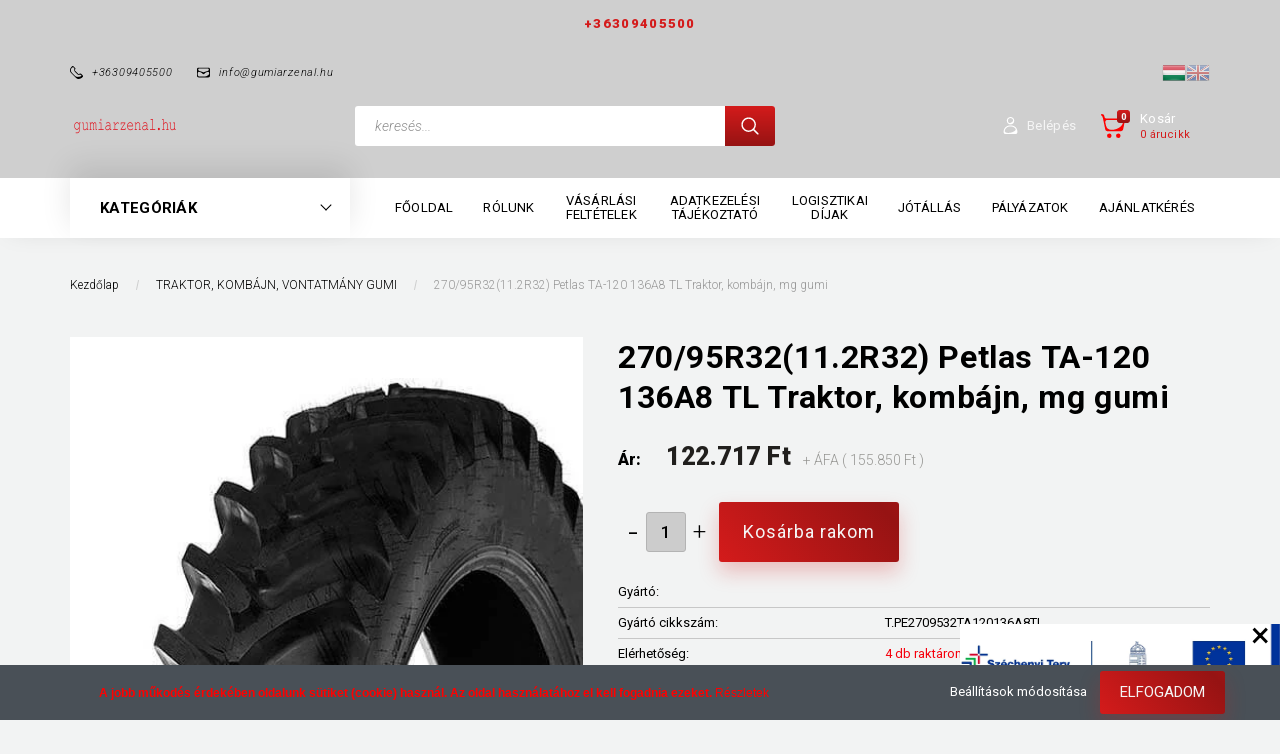

--- FILE ---
content_type: text/html; charset=UTF-8
request_url: https://www.gumiarzenal.hu/27095r32112r32_petlas_ta-120_136a8_tl_traktor_kombajn_mg_gumi_15725
body_size: 24324
content:
<!DOCTYPE html>
<!--[if lt IE 7]>      <html class="no-js lt-ie10 lt-ie9 lt-ie8 lt-ie7" lang="hu" dir="ltr"> <![endif]-->
<!--[if IE 7]>         <html class="no-js lt-ie10 lt-ie9 lt-ie8" lang="hu" dir="ltr"> <![endif]-->
<!--[if IE 8]>         <html class="no-js lt-ie10 lt-ie9" lang="hu" dir="ltr"> <![endif]-->
<!--[if IE 9]>         <html class="no-js lt-ie10" lang="hu" dir="ltr"> <![endif]-->
<!--[if gt IE 10]><!--> <html class="no-js" lang="hu" dir="ltr"> <!--<![endif]-->
<head>
    <title>270/95R32(11.2R32) Petlas TA-120 136A8 TL Traktor, kombájn, mg gumiTRAKTOR, KOMBÁJN, VONTATMÁNY GUMI</title>
    <meta charset="utf-8">
    <meta name="keywords" content="270/95R32(11.2R32) Petlas TA-120 136A8 TL Traktor, kombájn, mg gumi,TRAKTOR, KOMBÁJN, VONTATMÁNY GUMI">
    <meta name="description" content="270/95R32(11.2R32) Petlas TA-120 136A8 TL Traktor, kombájn, mg gumiTRAKTOR, KOMBÁJN, VONTATMÁNY GUMI">
    <meta name="robots" content="index, follow">
    <link rel="image_src" href="https://www.gumiarzenal.hu:443/custom/gumiarzenal/image/data/product/nexxon/petlas_ta_120_1.jpg.webp?lastmod=1717411033.1672990736">
    <meta property="og:title" content="270/95R32(11.2R32) Petlas TA-120 136A8 TL Traktor, kombájn, mg gumi" />
    <meta property="og:type" content="product" />
    <meta property="og:url" content="https://www.gumiarzenal.hu/27095r32112r32_petlas_ta-120_136a8_tl_traktor_kombajn_mg_gumi_15725" />
    <meta property="og:image" content="https://www.gumiarzenal.hu:443/custom/gumiarzenal/image/cache/w955h500/product/nexxon/petlas_ta_120_1.jpg.webp?lastmod=1717411033.1672990736" />
    <meta property="og:description" content="270/95R32(11.2R32) Petlas TA-120 136A8 TL Traktor, kombájn, mg gumi" />
    <link href="https://gumiarzenal.cdn.shoprenter.hu/custom/gumiarzenal/image/data/ms-icon-144x144.png?v=1612357222" rel="icon" />
    <link href="https://gumiarzenal.cdn.shoprenter.hu/custom/gumiarzenal/image/data/ms-icon-144x144.png?v=1612357222" rel="apple-touch-icon" />
    <base href="https://www.gumiarzenal.hu:443" />

    <meta name="viewport" content="width=device-width, initial-scale=1">
            <link href="https://www.gumiarzenal.hu/27095r32112r32_petlas_ta-120_136a8_tl_traktor_kombajn_mg_gumi_15725" rel="canonical">
    
        <link rel="preconnect" href="https://fonts.googleapis.com">
    <link rel="preconnect" href="https://fonts.gstatic.com" crossorigin>
    <link href="https://fonts.googleapis.com/css2?family=Roboto:ital,wght@0,100;0,300;0,400;0,500;0,700;0,900;1,100;1,300;1,400;1,500;1,700;1,900&display=swap" rel="stylesheet">
        
                    
            
            <link rel="stylesheet" href="https://gumiarzenal.cdn.shoprenter.hu/web/compiled/css/fancybox2.css?v=1769069094" media="screen">
            <link rel="stylesheet" href="https://gumiarzenal.cdn.shoprenter.hu/custom/gumiarzenal/catalog/view/theme/losangeles_global/style/1748521539.1564655270.1767859610.1767873206.css?v=null.1672990736" media="screen">
            <link rel="stylesheet" href="https://gumiarzenal.cdn.shoprenter.hu/custom/gumiarzenal/catalog/view/theme/losangeles_global/stylesheet/stylesheet.css?v=1767873206" media="screen">
        <script>
        window.nonProductQuality = 80;
    </script>
    <script src="//ajax.googleapis.com/ajax/libs/jquery/1.10.2/jquery.min.js"></script>
    <script>window.jQuery || document.write('<script src="https://gumiarzenal.cdn.shoprenter.hu/catalog/view/javascript/jquery/jquery-1.10.2.min.js?v=1484139539"><\/script>')</script>
            
    
            
    
    <!-- Header JavaScript codes -->
            <script src="https://gumiarzenal.cdn.shoprenter.hu/web/compiled/js/countdown.js?v=1769069092"></script>
                    <script src="https://gumiarzenal.cdn.shoprenter.hu/web/compiled/js/legacy_newsletter.js?v=1769069092"></script>
                    <script src="https://gumiarzenal.cdn.shoprenter.hu/web/compiled/js/base.js?v=1769069092"></script>
                    <script src="https://gumiarzenal.cdn.shoprenter.hu/web/compiled/js/fancybox2.js?v=1769069092"></script>
                    <script src="https://gumiarzenal.cdn.shoprenter.hu/web/compiled/js/before_starter2_head.js?v=1769069092"></script>
                    <script src="https://gumiarzenal.cdn.shoprenter.hu/web/compiled/js/before_starter2_productpage.js?v=1769069092"></script>
                    <script src="https://gumiarzenal.cdn.shoprenter.hu/web/compiled/js/productreview.js?v=1769069092"></script>
                    <script src="https://gumiarzenal.cdn.shoprenter.hu/web/compiled/js/nanobar.js?v=1769069092"></script>
                    <script src="https://gumiarzenal.cdn.shoprenter.hu/web/compiled/js/before_starter.js?v=1769069092"></script>
                    <!-- Header jQuery onLoad scripts -->
    <script>
        window.countdownFormat = '%D:%H:%M:%S';
        //<![CDATA[
        var BASEURL = 'https://www.gumiarzenal.hu';
Currency = {"symbol_left":"","symbol_right":" Ft","decimal_place":0,"decimal_point":",","thousand_point":".","currency":"HUF","value":1};
var ShopRenter = ShopRenter || {}; ShopRenter.product = {"id":15725,"sku":"NX_T.PE2709532TA120136A8TL","currency":"HUF","unitName":"db","price":155850,"name":"270\/95R32(11.2R32) Petlas TA-120 136A8 TL Traktor, komb\u00e1jn, mg gumi","brand":"Petlas","currentVariant":[],"parent":{"id":15725,"sku":"NX_T.PE2709532TA120136A8TL","unitName":"db","price":155850,"name":"270\/95R32(11.2R32) Petlas TA-120 136A8 TL Traktor, komb\u00e1jn, mg gumi"}};

        $(document).ready(function(){
        // DOM ready
            
                $('.fancybox').fancybox({
                    maxWidth: 820,
                    maxHeight: 650,
                    afterLoad: function(){
                        wrapCSS = $(this.element).data('fancybox-wrapcss');
                        if(wrapCSS){
                            $('.fancybox-wrap').addClass(wrapCSS);
                        }
                    },
                    helpers: {
                        thumbs: {
                            width: 50,
                            height: 50
                        }
                    }
                });
                $('.fancybox-inline').fancybox({
                    maxWidth: 820,
                    maxHeight: 650,
                    type:'inline'
                });
                

        // /DOM ready
        });
        $(window).load(function(){
        // OnLoad
            new WishlistHandler('wishlist-add','');

        // /OnLoad
        });
        //]]>
    </script>
    
        <script src="https://gumiarzenal.cdn.shoprenter.hu/web/compiled/js/vue/manifest.bundle.js?v=1769069090"></script>
<script>
    var ShopRenter = ShopRenter || {};
    ShopRenter.onCartUpdate = function (callable) {
        document.addEventListener('cartChanged', callable)
    };
    ShopRenter.onItemAdd = function (callable) {
        document.addEventListener('AddToCart', callable)
    };
    ShopRenter.onItemDelete = function (callable) {
        document.addEventListener('deleteCart', callable)
    };
    ShopRenter.onSearchResultViewed = function (callable) {
        document.addEventListener('AuroraSearchResultViewed', callable)
    };
    ShopRenter.onSubscribedForNewsletter = function (callable) {
        document.addEventListener('AuroraSubscribedForNewsletter', callable)
    };
    ShopRenter.onCheckoutInitiated = function (callable) {
        document.addEventListener('AuroraCheckoutInitiated', callable)
    };
    ShopRenter.onCheckoutShippingInfoAdded = function (callable) {
        document.addEventListener('AuroraCheckoutShippingInfoAdded', callable)
    };
    ShopRenter.onCheckoutPaymentInfoAdded = function (callable) {
        document.addEventListener('AuroraCheckoutPaymentInfoAdded', callable)
    };
    ShopRenter.onCheckoutOrderConfirmed = function (callable) {
        document.addEventListener('AuroraCheckoutOrderConfirmed', callable)
    };
    ShopRenter.onCheckoutOrderPaid = function (callable) {
        document.addEventListener('AuroraOrderPaid', callable)
    };
    ShopRenter.onCheckoutOrderPaidUnsuccessful = function (callable) {
        document.addEventListener('AuroraOrderPaidUnsuccessful', callable)
    };
    ShopRenter.onProductPageViewed = function (callable) {
        document.addEventListener('AuroraProductPageViewed', callable)
    };
    ShopRenter.onMarketingConsentChanged = function (callable) {
        document.addEventListener('AuroraMarketingConsentChanged', callable)
    };
    ShopRenter.onCustomerRegistered = function (callable) {
        document.addEventListener('AuroraCustomerRegistered', callable)
    };
    ShopRenter.onCustomerLoggedIn = function (callable) {
        document.addEventListener('AuroraCustomerLoggedIn', callable)
    };
    ShopRenter.onCustomerUpdated = function (callable) {
        document.addEventListener('AuroraCustomerUpdated', callable)
    };
    ShopRenter.onCartPageViewed = function (callable) {
        document.addEventListener('AuroraCartPageViewed', callable)
    };
    ShopRenter.customer = {"userId":0,"userClientIP":"3.137.167.192","userGroupId":8,"customerGroupTaxMode":"gross","customerGroupPriceMode":"net_tax_gross","email":"","phoneNumber":"","name":{"firstName":"","lastName":""}};
    ShopRenter.theme = {"name":"losangeles_global","family":"losangeles","parent":"bootstrap"};
    ShopRenter.shop = {"name":"gumiarzenal","locale":"hu","currency":{"code":"HUF","rate":1},"domain":"gumiarzenal.myshoprenter.hu"};
    ShopRenter.page = {"route":"product\/product","queryString":"27095r32112r32_petlas_ta-120_136a8_tl_traktor_kombajn_mg_gumi_15725"};

    ShopRenter.formSubmit = function (form, callback) {
        callback();
    };

    let loadedAsyncScriptCount = 0;
    function asyncScriptLoaded(position) {
        loadedAsyncScriptCount++;
        if (position === 'body') {
            if (document.querySelectorAll('.async-script-tag').length === loadedAsyncScriptCount) {
                if (/complete|interactive|loaded/.test(document.readyState)) {
                    document.dispatchEvent(new CustomEvent('asyncScriptsLoaded', {}));
                } else {
                    document.addEventListener('DOMContentLoaded', () => {
                        document.dispatchEvent(new CustomEvent('asyncScriptsLoaded', {}));
                    });
                }
            }
        }
    }
</script>


                    <script type="text/javascript" src="https://gumiarzenal.cdn.shoprenter.hu/web/compiled/js/vue/customerEventDispatcher.bundle.js?v=1769069090"></script>




    
    
                
            
            <script>window.dataLayer=window.dataLayer||[];function gtag(){dataLayer.push(arguments)};var ShopRenter=ShopRenter||{};ShopRenter.config=ShopRenter.config||{};ShopRenter.config.googleConsentModeDefaultValue="denied";</script>                        <script type="text/javascript" src="https://gumiarzenal.cdn.shoprenter.hu/web/compiled/js/vue/googleConsentMode.bundle.js?v=1769069090"></script>

            
            
            
            
            
    
</head>

<body id="body" class="bootstrap-body page-body flypage_body body-pathway-inside desktop-device-body body-pathway-inside losangeles_global-body" role="document">
            
    
<div id="fb-root"></div>
<script>(function (d, s, id) {
        var js, fjs = d.getElementsByTagName(s)[0];
        if (d.getElementById(id)) return;
        js = d.createElement(s);
        js.id = id;
        js.src = "//connect.facebook.net/hu_HU/sdk/xfbml.customerchat.js#xfbml=1&version=v2.12&autoLogAppEvents=1";
        fjs.parentNode.insertBefore(js, fjs);
    }(document, "script", "facebook-jssdk"));
</script>



            

<!-- cached -->    <div id="first-login-nanobar-button">
    <img src="https://gumiarzenal.cdn.shoprenter.hu/catalog/view/theme/default/image/cog-settings-grey.svg?v=null.1672990736" class="sr-cog" alt="" width="24" height="24"/>
</div>
<div id="firstLogNanobar" class="Fixed aurora-nanobar aurora-nanobar-firstlogin">
    <div class="aurora-nanobar-container">
        <span id="nanoTextCookies" class="aurora-nanobar-text"
              style="font-size: px;"><strong><span style="font-size:12px;"><span style="font-family:verdana,geneva,sans-serif;"><span style="color:#FF0000;"><span style="text-align: center;">A jobb műkodés érdekében oldalunk sütiket (cookie) használ. Az oldal használatához el kell fogadnia ezeket. </span></span><a href="http://www.gumiarzenal.hu/adatvedelmi_nyilatkozat_3"><span style="color:#FF0000;">Részletek</span></a><a href="http://www.gumiarzenal.hu/adatvedelmi_nyilatkozat_3"><span style="color:#FF0000;"><span style="text-align: center;"></span></span></a><a href="http://www.gumiarzenal.hu/adatvedelmi_nyilatkozat_3"><span style="color:#FF0000;"><span style="text-align: center;"> </span></span></a></span></span></strong>
        </span>
        <div class="aurora-nanobar-buttons-wrapper nanobar-buttons">
            <a id ="aurora-nanobar-settings-button" href="">
                <span>Beállítások módosítása</span>
            </a>
            <a id="auroraNanobarCloseCookies" href="" class="button btn btn-primary aurora-nanobar-btn" data-button-save-text="Beállítások mentése">
                <span>ELFOGADOM</span>
            </a>
        </div>
        <div class="aurora-nanobar-cookies" style="display: none;">
            <div class="form-group">
                <label><input type="checkbox" name="required_cookies" id="required-cookies" disabled="disabled" checked="checked" /> Szükséges cookie-k</label>
                <div class="cookies-help-text">
                    Ezek a cookie-k segítenek abban, hogy a webáruház használható és működőképes legyen.
                </div>
            </div>
            <div class="form-group">
                <label>
                    <input type="checkbox" name="marketing_cookies" id="marketing-cookies"
                             checked />
                    Marketing cookie-k
                </label>
                <div class="cookies-help-text">
                    Ezeket a cookie-k segítenek abban, hogy az Ön érdeklődési körének megfelelő reklámokat és termékeket jelenítsük meg a webáruházban.
                </div>
            </div>
        </div>
    </div>
</div>

<script>

    (function ($) {
        $(document).ready(function () {
            new AuroraNanobar.FirstLogNanobarCheckbox(jQuery('#firstLogNanobar'), 'bottom');
        });
    })(jQuery);

</script>
<!-- /cached -->
<!-- cached --><div id="freeShippingNanobar" class="Fixed aurora-nanobar aurora-nanobar-freeshipping">
    <div class="aurora-nanobar-container">
        <span id="auroraNanobarClose" class="aurora-nanobar-close-x"><i class="fa fa-times sr-icon-times"></i></span>
        <span id="nanoText" class="aurora-nanobar-text"></span>
    </div>
</div>

<script>$(document).ready(function(){document.nanobarInstance=new AuroraNanobar.FreeShippingNanobar($('#freeShippingNanobar'),'bottom','2','','1');});</script><!-- /cached -->
    
                <!-- cached -->




        







    
    
<link media="screen and (max-width: 992px)" rel="stylesheet" href="https://gumiarzenal.cdn.shoprenter.hu/catalog/view/javascript/jquery/jquery-mmenu/dist/css/jquery.mmenu.all.css?v=1484139539">
<script src="https://cdnjs.cloudflare.com/ajax/libs/jQuery.mmenu/7.0.0/jquery.mmenu.all.js"></script>
<script src="https://cdnjs.cloudflare.com/ajax/libs/jQuery.mmenu/7.0.0/addons/counters/jquery.mmenu.counters.js"></script>

<link rel="stylesheet" href="https://cdnjs.cloudflare.com/ajax/libs/jQuery.mmenu/7.0.0/jquery.mmenu.css" />
<link rel="stylesheet" href="https://cdnjs.cloudflare.com/ajax/libs/jQuery.mmenu/7.0.0/addons/counters/jquery.mmenu.counters.css" />
<link rel="stylesheet" href="https://cdnjs.cloudflare.com/ajax/libs/jQuery.mmenu/7.0.0/extensions/effects/jquery.mmenu.effects.css" />
<link rel="stylesheet" href="https://cdnjs.cloudflare.com/ajax/libs/jQuery.mmenu/7.0.0/extensions/borderstyle/jquery.mmenu.borderstyle.css" />
<link rel="stylesheet" href="https://cdnjs.cloudflare.com/ajax/libs/jQuery.mmenu/7.0.0/extensions/positioning/jquery.mmenu.positioning.css" />

<script src="https://gumiarzenal.cdn.shoprenter.hu/catalog/view/javascript/jquery/product_count_in_cart.js?v=1530610005"></script>

<script>
    $(document).ready(function(){var $mmenu=$('#menu-nav').mmenu({navbar:{title:'Menü',add:'Menü'},extensions:["left","border-full","fx-panels-slide-100","fx-menu-slide","fx-listitems-slide"],counters:true});var $hamburgerIcon=$("#hamburger-icon");var menuAPI=$mmenu.data("mmenu");$hamburgerIcon.on("click",function(){menuAPI.open();});menuAPI.bind("open:finish",function(){setTimeout(function(){$hamburgerIcon.addClass("is-active");},100);});menuAPI.bind("close:finish",function(){setTimeout(function(){$hamburgerIcon.removeClass("is-active");},100);});function setLanguagesMobile(type){$('.'+type+'-change-mobile').click(function(e){e.preventDefault();$('#'+type+'_value_mobile').attr('value',$(this).data('value'));$('#mobile_'+type+'_form').submit();});}
setLanguagesMobile('language');setLanguagesMobile('currency');});</script>

<form action="index.php" method="post" enctype="multipart/form-data" id="mobile_currency_form">
    <input id="currency_value_mobile" type="hidden" value="" name="currency_id"/>
</form>

<form action="index.php" method="post" enctype="multipart/form-data" id="mobile_language_form">
    <input id="language_value_mobile" type="hidden" value="" name="language_code"/>
</form>


<div id="menu-nav">
    <ul>
                                        <li class="mm-title mm-group-title"><span><i class="sr-icon-tags"></i> Kategóriák</span></li>
    
    <li>
    <a href="https://www.gumiarzenal.hu/mezogazdasagi_gep_eszkoz_gumik">            <div class="category-list-link-text">TRAKTOR, KOMBÁJN, VONTATMÁNY GUMI</div>
        </a>
    </li><li>
    <a href="https://www.gumiarzenal.hu/rakodogep_epitogep_banyagep_gumi">            <div class="category-list-link-text">RAKODÓGÉP, ÉPÍTŐGÉP GUMI</div>
        </a>
    </li><li>
    <a href="https://www.gumiarzenal.hu/teher_abroncs">            <div class="category-list-link-text">TEHERAUTÓ GUMI</div>
        </a>
            <ul><li>
    <a href="https://www.gumiarzenal.hu/teher_abroncs/teherauto_kormanyzott_gumi_109">            TEHERAUTÓ KORMÁNYZOTT GUMI
        </a>
    </li><li>
    <a href="https://www.gumiarzenal.hu/teher_abroncs/teherauto_meghajtott_gumi_111">            TEHERAUTÓ MEGHAJTOTT GUMI
        </a>
    </li><li>
    <a href="https://www.gumiarzenal.hu/teher_abroncs/teherauto_potkocsi_gumi_114">            TEHERAUTÓ PÓTKOCSI GUMI
        </a>
    </li></ul>
    </li><li>
    <a href="https://www.gumiarzenal.hu/erdeszeti_gumi_121">            <div class="category-list-link-text">ERDÉSZETI GUMI</div>
        </a>
    </li><li>
    <a href="https://www.gumiarzenal.hu/targonca_gumi">            <div class="category-list-link-text">TARGONCA GUMI</div>
        </a>
            <ul><li>
    <a href="https://www.gumiarzenal.hu/targonca_gumi/targonca_fuvott_gumi_117">            TARGONCA FÚVOTT GUMI
        </a>
    </li><li>
    <a href="https://www.gumiarzenal.hu/targonca_gumi/targonca_tomor_gumi_120">            TARGONCA TÖMÖR GUMI
        </a>
    </li></ul>
    </li><li>
    <a href="https://www.gumiarzenal.hu/kerektarcsa_104">            <div class="category-list-link-text">KERÉKTÁRCSA</div>
        </a>
    </li><li>
    <a href="https://www.gumiarzenal.hu/tomlo_124">            <div class="category-list-link-text">TÖMLŐ</div>
        </a>
    </li><li>
    <a href="https://www.gumiarzenal.hu/vedoszalag_127">            <div class="category-list-link-text">VÉDŐSZALAG</div>
        </a>
    </li>

                        <li class="mm-title mm-group-title"><span><i class="sr-icon-list"></i> Menüpontok</span></li>
    
                            <li class="informations-mobile-menu-item">
                <a href="https://www.gumiarzenal.hu" target="_self">FŐOLDAL</a>
                            </li>
                    <li class="informations-mobile-menu-item">
                <a href="https://www.gumiarzenal.hu/rolunk_4" target="_self">RÓLUNK</a>
                            </li>
                    <li class="informations-mobile-menu-item">
                <a href="https://www.gumiarzenal.hu/vasarlasi_feltetelek_5" target="_self">VÁSÁRLÁSI FELTÉTELEK</a>
                            </li>
                    <li class="informations-mobile-menu-item">
                <a href="https://www.gumiarzenal.hu/adatvedelmi_nyilatkozat_3" target="_self">ADATKEZELÉSI TÁJÉKOZTATÓ</a>
                            </li>
                    <li class="informations-mobile-menu-item">
                <a href="https://www.gumiarzenal.hu/egyeb_informaciok_6" target="_self">LOGISZTIKAI DÍJAK</a>
                            </li>
                    <li class="informations-mobile-menu-item">
                <a href="https://www.gumiarzenal.hu/garancia_7" target="_self">JÓTÁLLÁS</a>
                            </li>
                    <li class="informations-mobile-menu-item">
                <a href="https://www.gumiarzenal.hu/projekt" target="_self">PÁLYÁZATOK</a>
                            </li>
                    <li class="informations-mobile-menu-item">
                <a href="https://www.gumiarzenal.hu/index.php?route=information/contact" target="_self">AJÁNLATKÉRÉS</a>
                            </li>
            
                <li class="mm-title mm-group-title"><span><i class="sr-icon-globe"></i> Nyelvváltás</span></li>
        <li class="languages-mobile-menu-item">
            <a>Nyelvváltás</a>
            <ul>
                                    <li class="languages-mobile-menu-item languages-mobile-menu-item-sublevel">
                        <a class="language-change-mobile" data-value="hu" href="">
                            Hungarian
                        </a>
                    </li>
                                    <li class="languages-mobile-menu-item languages-mobile-menu-item-sublevel">
                        <a class="language-change-mobile" data-value="en" href="">
                            English
                        </a>
                    </li>
                            </ul>
        </li>
    
                <li class="mm-title mm-group-title"><span><i class="sr-icon-money"></i> Pénznem váltás</span></li>
        <li class="currencies-mobile-menu-item">
            <a>Pénznem váltás</a>
            <ul>
                                    <li class="currencies-mobile-menu-item currencies-mobile-menu-item-sublevel">
                        <a class="currency-change-mobile" data-value="HUF" href="">
                            Hungarian Forint
                        </a>
                    </li>
                            </ul>
        </li>
    
                            <li class="mm-title mm-group-title"><span><i class="sr-icon-user"></i> Belépés és Regisztráció</span></li>
            <li class="customer-mobile-menu-item">
                <a href="index.php?route=account/login">Belépés</a>
            </li>
            <li class="customer-mobile-menu-item">
                <a href="index.php?route=account/create">Regisztráció</a>
            </li>
            

            
    </ul>
</div>

<div id="mobile-nav" class="responsive-menu Fixed hidden-print mobile-menu-orientation-left">
    
            <a id="hamburger-icon" class="mobile-headers mobile-content-header hamburger hamburger--collapse" href="#menu-nav">
            <span class="hamburger-box">
                <span class="line line-1"></span>
                <span class="line line-2"></span>
                <span class="line line-3"></span>
            </span>
            <span class="mobile-headers-title">Menü</span>
        </a>
    

    <div class="mobile-headers mobile-logo">
                    <a class="mobile-logo-link" href="/"><img style="border: 0; max-width: 200px;" src="https://gumiarzenal.cdn.shoprenter.hu/custom/gumiarzenal/image/cache/w200h150m00/bannerek/gumiarzenal.hu.png?v=1612359457" title="Gumiarzenál Kft" alt="Gumiarzenál Kft" /></a>
            </div>
            <a class="mobile-headers mobile-cart-link" data-toggle="collapse" data-target="#module_cart">
            <i class="icon-sr-cart mobile-headers-icon">
            <span class="icon-sr-cart">
                    <svg xmlns="https://www.w3.org/2000/svg" viewBox="0 0 32 32" width="24" height="24">
    <ellipse class="cart-icon" cx="11.046" cy="29" rx="3" ry="3"/>
    <ellipse class="cart-icon" cx="23.046" cy="29" rx="3" ry="3"/>
    <path class="cart-icon" d="M30.046 6h-22.5c-3.3 0-2.7-3.1-3.5-4.4-.7-1-1.7-1.6-3-1.6-.6 0-1 .5-1 1 0 .4.2.7.5.9 1.6.8 2.1 4 2.3 5.1l2.8 13.4c.3 1.5 1.7 2.6 3.3 2.6h17.1c1.7 0 3.2-1.2 3.6-2.9l2.3-11.7V8c.1-1-.7-2-1.9-2zm-.8 5.7c-1.1 5.5-8.5 9.3-14.1 9.3h-1.9c-3.2 0-5.9-2.2-6.5-5.3l-1-4.6c-.3-1.6.9-3.1 2.5-3.1h17.9c.7 0 1.4.3 2 .7.4.3.6.6.8 1 .4.6.5 1.3.3 2z"/>
</svg>
<svg xmlns="https://www.w3.org/2000/svg" style="width:0;height:0;position:absolute;" aria-hidden="true" focusable="false">
    <linearGradient id="la-gradient">
        <stop offset="0%" stop-color="var(--color-stop-1)" />
        <stop offset="100%" stop-color="var(--color-stop-2)" />
    </linearGradient>
</svg>
                </span>
            </i>
            <div class="mobile-cart-product-count mobile-cart-empty hidden-md">
            </div>
        </a>
    </div>
<!-- /cached -->
<div id="SR_scrollTop"></div>
<!-- page-wrap -->
<div class="page-wrap">


    
    <!-- header -->
    <header class="sticky-head desktop-logo-hidden">
        <div class="sticky-head-container">
                                                <div class="header-top header-top-custom-position hidden-sm hidden-xs">
                        <div class="container">
                            <div id="section-los-angeles-topline" class="section-wrapper ">
    
    <div class="section-topline shoprenter-section text-center">
    +36309405500
</div>

</div>

                        </div>
                    </div>
                                <div class="header-middle">
                    <div class="container">
                        <div class="header-middle-top d-none d-lg-flex justify-content-between align-items-center">
                            <div class="header-middle-top-left d-flex justify-content-start align-items-center">
                                                                    <div class="header-phone d-flex align-items-center">
                                        <a href="tel:+36309405500">
                                            <svg xmlns="https://www.w3.org/2000/svg" viewBox="0 0 31.9 31.9" width="13">
    <path class="svg-header-phone" d="M0 10.3c0 2.5.8 5.1 3.5 7.8l10.3 10.3c2.6 2.6 5.2 3.5 7.5 3.5 5.6 0 9.9-5.1 9.9-5.1.5-.5.7-1.1.7-1.8 0-.6-.2-1.3-.7-1.8L27 19c-.5-.5-1.1-.7-1.8-.7-.6 0-1.3.2-1.8.7s-1.1.7-1.8.7-1.3-.2-1.8-.7l-7.1-7.1c-1-1-1-2.6 0-3.5 1-1 1-2.6 0-3.5L8.5.7C8 .2 7.4 0 6.7 0c-.6 0-1.3.2-1.8.7C5.1.6 0 4.8 0 10.3zm9.3-6.2c1.1 1.1 1.9 2.7 1.2 4.5-.6 1.6-.4 3.4 1 4.8l7.1 7.1c.8.8 2 1.3 3.2 1.3.6 0 1.1-.1 1.6-.3.6-.2 2.6-.7 4.1.8 3.4 3.4-10.6 6.3-14 3l-8.6-8.6c-2-2-3-4.1-2.9-6.4.1-2.1.9-3.9 1.9-5.3 1-1.5 3.7-2.6 5.4-.9z"/>
</svg>
                                            <span>+36309405500</span>
                                        </a>
                                    </div>
                                                                                                    <div class="header-mail d-flex align-items-center">
                                        <a href="mailto:info@gumiarzenal.hu">
                                                <svg xmlns="https://www.w3.org/2000/svg" viewBox="0 0 32 32" width="13">
    <path class="svg-header-mail" d="M28 4H4C1.8 4 0 5.8 0 8v16c0 2.2 1.8 4 4 4h24c2.2 0 4-1.8 4-4V8c0-2.2-1.8-4-4-4zM6 6h20c1.8 0 3 1.2 3 2.6 0 1.2-.3 2.7-2.2 3.3-2.7.9-10.1 3.4-10.1 3.4-.2.1-.4.1-.6.1s-.4 0-.6-.1c0 0-7.4-2.5-10.1-3.4-1.9-.6-2.2-2.1-2.2-3.3C3 7.2 4.2 6 6 6zm24 12c0 4.2-6.2 8-13 8H5.9C3.7 26 2 24.2 2 22.1v-4.9c0-2 2-3.5 3.9-2.8l1.7.6c.5.2 1 .3 1.4.5 1.9.8 3.4 2.1 4.7 3.6.5.6 1.3 1 2.2 1 .9 0 1.7-.4 2.2-1 1.4-1.5 2.9-2.8 4.7-3.6.5-.2 1-.4 1.4-.5l1.7-.6c1.9-.6 3.9.8 3.9 2.8v.8h.2z"/>
</svg>
                                            <span>
                                                info@gumiarzenal.hu
                                            </span>
                                        </a>
                                    </div>
                                                            </div>
                            <div class="header-middle-top-right d-flex justify-content-between align-items-center">
                                                                    <!-- cached -->


                            <div id="languageselect"
         class="module content-module header-position hide-top languageselect-module" >
                                    <div class="module-body">
                        <form action="https://www.gumiarzenal.hu/index.php" method="post" enctype="multipart/form-data" id="language_form">
                <div class="language_icon active" data-langcode="hu">
        <img class="language-change" src="https://gumiarzenal.cdn.shoprenter.hu/catalog/view/theme/default/image/flags/HU.png?v=null.1672990736" alt="Hungarian"
             style="width: 24px; height: 24px;" />
        <span class="language-change language-code-name">hu</span>
    </div>
    <div class="language_icon" data-langcode="en">
        <img class="language-change" src="https://gumiarzenal.cdn.shoprenter.hu/catalog/view/theme/default/image/flags/EN.png?v=null.1672990736" alt="English"
             style="width: 24px; height: 24px;" />
        <span class="language-change language-code-name">en</span>
    </div>
<input type="hidden" value="" name="language_code" />
<script>$(window).load(function(){$('.language_icon').css('visibility','visible');$('.language-change').one('click',function(){var language_code=$(this).parent('.language_icon').data('langcode');$('input[name="language_code"]').attr('value',language_code);$('#language_form').submit();});});</script>
        </form>
            </div>
                                </div>
        <!-- /cached -->
                                    
                                                            </div>
                        </div>
                        <div class="header-middle-inner d-flex justify-content-between align-items-center">
                            <div class="header-middle-left col-3 justify-content-start align-items-center d-none d-lg-flex">
                                <!-- cached --><div id="logo" class="module content-module header-position logo-module logo-image hide-top">
            <a href="/"><img style="border: 0; max-width: 220px;" src="https://gumiarzenal.cdn.shoprenter.hu/custom/gumiarzenal/image/cache/w220h100m00/spots/gumiarzenal_logo_feh%C3%A9r1-removebg-preview.png?v=1612367882" title="Gumiarzenál Kft" alt="Gumiarzenál Kft" /></a>
        </div><!-- /cached -->
                            </div>
                            <div class="header-middle-center d-flex col-12 col-lg-4 justify-content-start align-items-center">
                                <div class="header-col-search header-col d-flex">
                                    <div id="search" class="mm-fixed-top search-module">
    <div class="form-group">
        <div class="row module-search-row">
                                                    <div class="col-md-12 header-col col-search-input">
                                    <div class="input-group">
                    <input class="form-control disableAutocomplete" type="text" placeholder="keresés..." value=""
                           id="filter_keyword" 
                           onclick="this.value=(this.value==this.defaultValue)?'':this.value;"/>

                <span class="input-group-btn d-flex align-items-center justify-content-center">
                    <button id="search_btn" onclick="moduleSearch();" class="btn btn-sm">
                        <svg xmlns="https://www.w3.org/2000/svg" viewBox="0 0 512 512" width="18">
    <path class="svg-header-search" d="M495 466.2L377.2 348.4c29.2-35.6 46.8-81.2 46.8-130.9C424 103.5 331.5 11 217.5 11 103.4 11 11 103.5 11 217.5S103.4 424 217.5 424c49.7 0 95.2-17.5 130.8-46.7L466.1 495c8 8 20.9 8 28.9 0 8-7.9 8-20.9 0-28.8zm-277.5-83.3C126.2 382.9 52 308.7 52 217.5S126.2 52 217.5 52C308.7 52 383 126.3 383 217.5s-74.3 165.4-165.5 165.4z"/>
</svg>
                    </button>
                </span>
                </div>
            
                </div>
            
        </div>
    </div>
    <input type="hidden" id="filter_description"
            value="0"/><input type="hidden" id="search_shopname"
            value="gumiarzenal"/>
    <div id="results" class="search-results"></div>
</div>


                                </div>
                            </div>
                            <div class="header-middle-right d-flex col-5 justify-content-end align-items-center">
                                                                                                            <div class="header-col-wishlist d-none d-lg-flex">
                                            
                                        </div>
                                                                                                    <div class="header-col-login header-col d-none d-lg-flex">
                                    <!-- cached -->    <div class="login-before-icon d-flex align-items-center">
        <svg xmlns="https://www.w3.org/2000/svg" viewBox="0 0 32 32" width="17">
    <path class="svg-header-login" d="M17.549 16h-3c-6.3 0-11.5 5.2-11.5 11.5v1.1c0 1.9 1.5 3.4 3.4 3.4h19.1c1.9 0 3.4-1.5 3.4-3.4v-1.1c.1-6.3-5.1-11.5-11.4-11.5zm-6.2 14c-4.8 0-6.5-2.3-6.1-4.3.9-4.4 4.7-7.7 9.3-7.7h3c3.3 0 6.1 1.7 7.9 4.2 2.2 3.1-5.7 7.8-14.1 7.8zM16.049 14c3.9 0 7-3.1 7-7s-3.1-7-7-7-7 3.1-7 7 3.1 7 7 7zm0-12c2.2 0 4.1 1.5 4.8 3.5 1 3-5.6 7.2-7.8 5.5-1.2-1-2-2.4-2-4 0-2.8 2.2-5 5-5z"/>
</svg>
    </div>
    <ul id="login_wrapper" class="login-list d-flex align-items-center">
                    <li class="login-list-item">
    <a href="index.php?route=account/login" title="Belépés">Belépés</a>
</li>
<li class="create-list-item">
    <a href="index.php?route=account/create" title="Regisztráció">Regisztráció</a>
</li>            </ul>
<!-- /cached -->
                                </div>
                                <div class="header-col-nonfloat header-col header-col-cart">
                                    <hx:include src="/_fragment?_path=_format%3Dhtml%26_locale%3Den%26_controller%3Dmodule%252Fcart&amp;_hash=mYC1CnjcLJ670KwCztfGWtljnPJkEO4dckH46URRlAQ%3D"></hx:include>
                                </div>
                            </div>
                        </div>
                    </div>
                </div>
                <div class="header-bottom">
                    <div class="container">
                        <div class="header-container">
                            <div class="header-categories justify-content-start align-items-center d-none d-lg-flex">
                                


                                <div id="module_category_wrapper" class="module-category-wrapper">
        <div id="category"
         class="module content-module header-position category-module hidden-xs hidden-sm" >
                                    <div class="module-head">
                        <div class="module-head-title">Kategóriák</div>
                </div>
                            <div class="module-body">
                        <div id="category-nav">
            

<ul class="category category_menu sf-menu sf-vertical cached">
    <li id="cat_79" class="item category-list module-list even">
    <a href="https://www.gumiarzenal.hu/mezogazdasagi_gep_eszkoz_gumik" class="category-list-link module-list-link">
                    <div class="category-list-link-text">TRAKTOR, KOMBÁJN, VONTATMÁNY GUMI</div>
        </a>
    </li><li id="cat_84" class="item category-list module-list odd">
    <a href="https://www.gumiarzenal.hu/rakodogep_epitogep_banyagep_gumi" class="category-list-link module-list-link">
                    <div class="category-list-link-text">RAKODÓGÉP, ÉPÍTŐGÉP GUMI</div>
        </a>
    </li><li id="cat_101" class="item category-list module-list parent even">
    <a href="https://www.gumiarzenal.hu/teher_abroncs" class="category-list-link module-list-link">
                    <div class="category-list-link-text">TEHERAUTÓ GUMI</div>
        </a>
            <ul class="children"><li id="cat_109" class="item category-list module-list even">
    <a href="https://www.gumiarzenal.hu/teher_abroncs/teherauto_kormanyzott_gumi_109" class="category-list-link module-list-link">
                TEHERAUTÓ KORMÁNYZOTT GUMI
        </a>
    </li><li id="cat_111" class="item category-list module-list odd">
    <a href="https://www.gumiarzenal.hu/teher_abroncs/teherauto_meghajtott_gumi_111" class="category-list-link module-list-link">
                TEHERAUTÓ MEGHAJTOTT GUMI
        </a>
    </li><li id="cat_114" class="item category-list module-list even">
    <a href="https://www.gumiarzenal.hu/teher_abroncs/teherauto_potkocsi_gumi_114" class="category-list-link module-list-link">
                TEHERAUTÓ PÓTKOCSI GUMI
        </a>
    </li></ul>
    </li><li id="cat_121" class="item category-list module-list odd">
    <a href="https://www.gumiarzenal.hu/erdeszeti_gumi_121" class="category-list-link module-list-link">
                    <div class="category-list-link-text">ERDÉSZETI GUMI</div>
        </a>
    </li><li id="cat_106" class="item category-list module-list parent even">
    <a href="https://www.gumiarzenal.hu/targonca_gumi" class="category-list-link module-list-link">
                    <div class="category-list-link-text">TARGONCA GUMI</div>
        </a>
            <ul class="children"><li id="cat_117" class="item category-list module-list even">
    <a href="https://www.gumiarzenal.hu/targonca_gumi/targonca_fuvott_gumi_117" class="category-list-link module-list-link">
                TARGONCA FÚVOTT GUMI
        </a>
    </li><li id="cat_120" class="item category-list module-list odd">
    <a href="https://www.gumiarzenal.hu/targonca_gumi/targonca_tomor_gumi_120" class="category-list-link module-list-link">
                TARGONCA TÖMÖR GUMI
        </a>
    </li></ul>
    </li><li id="cat_104" class="item category-list module-list odd">
    <a href="https://www.gumiarzenal.hu/kerektarcsa_104" class="category-list-link module-list-link">
                    <div class="category-list-link-text">KERÉKTÁRCSA</div>
        </a>
    </li><li id="cat_124" class="item category-list module-list even">
    <a href="https://www.gumiarzenal.hu/tomlo_124" class="category-list-link module-list-link">
                    <div class="category-list-link-text">TÖMLŐ</div>
        </a>
    </li><li id="cat_127" class="item category-list module-list odd">
    <a href="https://www.gumiarzenal.hu/vedoszalag_127" class="category-list-link module-list-link">
                    <div class="category-list-link-text">VÉDŐSZALAG</div>
        </a>
    </li>
</ul>

<script>$(function(){$("ul.category").superfish({animation:{height:"show"},popUpSelector:"ul.category,ul.children",delay:1000,speed:"fast",speedOut:"fast",cssArrows:true,onBeforeShow:function(){$ulHeight=$(this).parent().position().top;if(!$(this).parent().hasClass("dropDownParentSide")){$(this).css("top",$ulHeight+"px");}},hoverClass:"sfHover"});});</script>            <div class="clearfix"></div>
        </div>
            </div>
                                </div>
        </div>
                                <!-- cached -->    <ul class="nav navbar-nav headermenu-list" role="menu">
                    <li>
                <a href="https://www.gumiarzenal.hu"
                   target="_self"
                                        title="FŐOLDAL">
                    FŐOLDAL
                </a>
                            </li>
                    <li>
                <a href="https://www.gumiarzenal.hu/rolunk_4"
                   target="_self"
                                        title="RÓLUNK">
                    RÓLUNK
                </a>
                            </li>
                    <li>
                <a href="https://www.gumiarzenal.hu/vasarlasi_feltetelek_5"
                   target="_self"
                                        title="VÁSÁRLÁSI FELTÉTELEK">
                    VÁSÁRLÁSI FELTÉTELEK
                </a>
                            </li>
                    <li>
                <a href="https://www.gumiarzenal.hu/adatvedelmi_nyilatkozat_3"
                   target="_self"
                                        title="ADATKEZELÉSI TÁJÉKOZTATÓ">
                    ADATKEZELÉSI TÁJÉKOZTATÓ
                </a>
                            </li>
                    <li>
                <a href="https://www.gumiarzenal.hu/egyeb_informaciok_6"
                   target="_self"
                                        title="LOGISZTIKAI DÍJAK">
                    LOGISZTIKAI DÍJAK
                </a>
                            </li>
                    <li>
                <a href="https://www.gumiarzenal.hu/garancia_7"
                   target="_self"
                                        title="JÓTÁLLÁS">
                    JÓTÁLLÁS
                </a>
                            </li>
                    <li>
                <a href="https://www.gumiarzenal.hu/projekt"
                   target="_self"
                                        title="PÁLYÁZATOK">
                    PÁLYÁZATOK
                </a>
                            </li>
                    <li>
                <a href="https://www.gumiarzenal.hu/index.php?route=information/contact"
                   target="_self"
                                        title="AJÁNLATKÉRÉS">
                    AJÁNLATKÉRÉS
                </a>
                            </li>
            </ul>
    <!-- /cached -->
                                <div id="section-los-angeles-header-marketing-link" class="section-wrapper ">
    
    
<style>
    .header-featured-link-section-body {
        display: flex;
        align-items: center;
    }

    .header-featured-link-section-body a {
        font-size: 0.8125rem;
        line-height: 0.8125rem;
        font-weight: 700;
        color: #e92a40;
        letter-spacing: 0.3px;
        display: flex;
        align-items: center;
    }

    .header-featured-link-section-body a i {
        max-width: 25px;
        margin-right: 8px;
    }

    .header-featured-link-section-body a i img {
        max-width: 100%;
        height: auto;
    }
</style>

</div>
                            </div>
                        </div>
                    </div>
                </div>
                    </div>
    </header>
    <!-- /header -->

    
    <div id="menu-overlay" class="menu-overlay"></div>

    
    <!-- main -->
    <main>
        <div id="mobile-filter-position"></div>
    
                
    <!-- .row -->
    <div class="row product-page-row m-0">
        <section class="col-12 p-0">
            <div class="container">
                <div class="row">
                    
    
            <section class="pathway-inside-container">
                            <div itemscope itemtype="http://schema.org/BreadcrumbList">
            <span id="home" class="pw-item pw-item-home">Ön itt jár:</span>
                            <span class="pw-item pw-sep pw-sep-first">
                    <span></span>
                </span>
                <span class="pw-item" itemprop="itemListElement" itemscope itemtype="http://schema.org/ListItem">
                                            <a class="pw-link" itemprop="item" href="https://www.gumiarzenal.hu">
                            <span itemprop="name">Kezdőlap</span>
                        </a>
                        <meta itemprop="position" content="1" />
                                    </span>
                            <span class="pw-item pw-sep">
                    <span> > </span>
                </span>
                <span class="pw-item" itemprop="itemListElement" itemscope itemtype="http://schema.org/ListItem">
                                            <a class="pw-link" itemprop="item" href="https://www.gumiarzenal.hu/mezogazdasagi_gep_eszkoz_gumik">
                            <span itemprop="name">TRAKTOR, KOMBÁJN, VONTATMÁNY GUMI</span>
                        </a>
                        <meta itemprop="position" content="2" />
                                    </span>
                            <span class="pw-item pw-sep">
                    <span> > </span>
                </span>
                <span class="pw-item pw-item-last" itemprop="itemListElement" itemscope itemtype="http://schema.org/ListItem">
                                            <div class="pw-item-last-h">
                                            <a class="pw-link" itemprop="item" href="https://www.gumiarzenal.hu/27095r32112r32_petlas_ta-120_136a8_tl_traktor_kombajn_mg_gumi_15725">
                            <span itemprop="name">270/95R32(11.2R32) Petlas TA-120 136A8 TL Traktor, kombájn, mg gumi</span>
                        </a>
                        <meta itemprop="position" content="3" />
                                            </div>
                                    </span>
                    </div>
    
        </section>
    


                </div>
            </div>
            <div id="content" class="flypage" itemscope itemtype="//schema.org/Product">
                
    
    <div class="middle more-images-position-default">
        <div class="container">
            <form action="https://www.gumiarzenal.hu/index.php?route=checkout/cart" method="post" enctype="multipart/form-data" id="product">
                                    <div class="product-sticky-wrapper">
    <div class="container">
        <div class="row">
            <div class="product-sticky-image">
                <img src="https://www.gumiarzenal.hu:443/custom/gumiarzenal/image/data/product/nexxon/petlas_ta_120_1.jpg.webp?lastmod=1717411033.1672990736" />
            </div>
            <div class="product-sticky-name-and-links d-flex flex-column justify-content-center align-items-start">
                <div class="product-sticky-name">
                    270/95R32(11.2R32) Petlas TA-120 136A8 TL Traktor, kombájn, mg gumi
                </div>
                <div id="product-sticky-tab-anchors" class="product-sticky-links d-flex"></div>
            </div>
                                    <div class="product-page-price-wrapper"  itemprop="offers" itemscope itemtype="//schema.org/Offer" >
                <div class="product-page-price">
            <div class="product-page-price-label">
                                    Ár:
                            </div>
            <div class="price_row price_row_2">
        <span class="price price_color product_table_price">122.717 Ft</span>
                        <meta itemprop="price" content="122717"/>
            <meta itemprop="priceValidUntil" content="2027-01-26"/>
            <link itemprop="url" href="https://www.gumiarzenal.hu/27095r32112r32_petlas_ta-120_136a8_tl_traktor_kombajn_mg_gumi_15725"/>
                        <span class="postfix"> + ÁFA ( 155.850 Ft )</span>
    </div>

            

                            <meta content="HUF" itemprop="pricecurrency"/>
                <meta itemprop="category" content="TRAKTOR, KOMBÁJN, VONTATMÁNY GUMI"/>
                <link itemprop="availability" href="http://schema.org/InStock"/>
                    </div>
                    </div>

                        <div class="product_table_addtocart_wrapper">
    <div class="product_table_quantity"><span class="quantity-text">Menny.:</span><input class="quantity_to_cart quantity-to-cart" type="number" min="1" step="1" name="quantity" aria-label="quantity input"value="1"/></div><div class="product_table_addtocartbtn"><a rel="nofollow, noindex" href="https://www.gumiarzenal.hu/index.php?route=checkout/cart&product_id=15725&quantity=1" data-product-id="15725" data-name="270/95R32(11.2R32) Petlas TA-120 136A8 TL Traktor, kombájn, mg gumi" data-price="155850" data-quantity-name="db" data-price-without-currency="155850.00" data-currency="HUF" data-product-sku="NX_T.PE2709532TA120136A8TL" data-brand="Petlas" id="add_to_cart" class="button btn btn-primary button-add-to-cart"><span>Kosárba rakom</span></a></div>
    <div class="clearfix"></div>
            <div>
        <input type="hidden" name="product_id" value="15725"/>
        <input type="hidden" name="product_collaterals" value=""/>
        <input type="hidden" name="product_addons" value=""/>
        <input type="hidden" name="redirect" value="https://www.gumiarzenal.hu/index.php?route=product/product&amp;product_id=15725"/>
            </div>
</div>
<script>
    if($('.notify-request').length) {
      $('#body').on('keyup keypress', '.quantity_to_cart.quantity-to-cart', function(e){
        if(e.which === 13 ) {
          return false;
        }
      });
    }

    ;$(function(){
        $(window).on("beforeunload",function(){
            $("a.button-add-to-cart:not(.disabled)").removeAttr('href').addClass('disabled button-disabled');
        });
    });
</script>
    <script>
        (function () {
            var clicked = false;
            var loadingClass = 'cart-loading';

            $('#add_to_cart').click(function clickFixed(event) {

                if (clicked === true) {
                    return false;
                }

                if (window.AjaxCart === undefined) {
                    var $this = $(this);
                    clicked = true;
                    $this.addClass(loadingClass);
                    event.preventDefault();

                    $(document).on('cart#listener-ready', function () {
                        clicked = false;
                        event.target.click();
                        $this.removeClass(loadingClass);
                    });
                }
            });
        })()
    </script>

                    </div>
    </div>
</div>

<script>
(function () {
    document.addEventListener('DOMContentLoaded', function () {
        var productStickyWrapperRectangle = document.querySelector('.product-sticky-wrapper').getBoundingClientRect();
        var scrolling = false;
        var getElementRectangle = function(selector) {
            if(document.querySelector(selector)) {
                return document.querySelector(selector).getBoundingClientRect();
            }
            return false;
        };
        document.addEventListener("scroll", function() {
            scrolling = true;
        });

        var tabs = document.getElementsByClassName('product-info-tab');
        var productAnchorWrapper = document.getElementById('product-sticky-tab-anchors');
        var content = '';
        var anchors = [];
        for(i = 0; i < tabs.length; i++) {
            var anchorClass = 'product-sticky-tab-anchor-' + tabs[i].id;
            var anchorHref = window.location.origin + window.location.pathname + tabs[i].dataset.tab;
            content += '<a href="' + anchorHref + '" class="'+ anchorClass + ' anchor-to-tab">'
                + tabs[i].dataset.label
                + '</a>';
            anchors.push({
                anchorClass: anchorClass,
                tabId: tabs[i].id
            });
        }
        productAnchorWrapper.innerHTML = content;

        setInterval(function () {
            if (scrolling) {
                scrolling = false;
                var productChildrenTable = getElementRectangle('#product-children-table');
                var productContentColumns = getElementRectangle('.product-content-columns');
                var productCartBox = getElementRectangle('.product_cart_box');

                var showStickyBy = false;
                if (productContentColumns) {
                    showStickyBy = productContentColumns.bottom;
                }

                if (productCartBox) {
                    showStickyBy = productCartBox.bottom;
                }

                if (productChildrenTable) {
                    showStickyBy = productChildrenTable.top;
                }

                var PRODUCT_STICKY_DISPLAY = 'sticky-active';
                var stickyClassList = document.querySelector('.product-sticky-wrapper').classList;
                if (showStickyBy < 0 && !stickyClassList.contains(PRODUCT_STICKY_DISPLAY)) {
                    stickyClassList.add(PRODUCT_STICKY_DISPLAY);
                }
                if (showStickyBy >= 0 && stickyClassList.contains(PRODUCT_STICKY_DISPLAY)) {
                    stickyClassList.remove(PRODUCT_STICKY_DISPLAY);
                }

                var anchorElements = document.getElementsByClassName("anchor-to-tab");
                Array.prototype.slice.call(anchorElements).forEach( function(el) {
                    el.classList.remove('active')
                });

                for (var i = anchors.length - 1; i >= 0; i--) {
                    var tabPosition = getElementRectangle('#' + anchors[i].tabId).top;
                    var anchorClassList = document.querySelector('.' + anchors[i].anchorClass).classList;
                    if (tabPosition < productStickyWrapperRectangle.bottom && !anchorClassList.contains('active')) {
                        anchorClassList.add('active');
                        break;
                    }
                }
            }
        }, 300);

        $("#product-sticky-tab-anchors a").on('click', function(event) {

            if (this.hash !== "") {
                event.preventDefault();

                var hash = this.hash;

                $('html, body').animate({
                    scrollTop: $(hash).offset().top
                }, 600, function(){
                    window.location.hash = hash;
                });
            }
        });


        var stickyAddToCart = document.querySelector('.product-sticky-wrapper .notify-request');

        if ( stickyAddToCart ) {
            stickyAddToCart.setAttribute('data-fancybox-group','sticky-notify-group');
        }



    });
})();
</script>
                                                <div class="row product-content-columns m-0">
                    <section class="col-12 column-content one-column-content column-content-left p-0">
                        <div class="row product-content-column-left">
                            <div class="col-12 col-sm-6 product-page-left">
                                <div class="product-image-box">
                                    <div class="product-image">
                                            

<div class="product_badges horizontal-orientation">
    </div>


    <link rel="stylesheet" type="text/css" href="//cdn.jsdelivr.net/npm/slick-carousel@1.8.1/slick/slick.min.css"/>
<link rel="stylesheet" type="text/css" href="//cdn.jsdelivr.net/npm/slick-carousel@1.8.1/slick/slick-theme.min.css"/>
<script type="text/javascript" src="//cdn.jsdelivr.net/npm/slick-carousel@1.8.1/slick/slick.min.js"></script>
<div id="product-image-container">
    <a href="https://www.gumiarzenal.hu:443/custom/gumiarzenal/image/cache/w900h500wt1/product/nexxon/petlas_ta_120_1.jpg.webp?lastmod=1717411033.1672990736"
       title="Kép 1/3 - 270/95R32(11.2R32) Petlas TA-120 136A8 TL Traktor, kombájn, mg gumi"
       class="product-image-link  fancybox-product" id="prod_image_link"
       data-fancybox-group="gallery">
        <img class="product-image-img" itemprop="image" src="https://www.gumiarzenal.hu:443/custom/gumiarzenal/image/cache/w500h500wt1/product/nexxon/petlas_ta_120_1.jpg.webp?lastmod=1717411033.1672990736" data-index="0" title="270/95R32(11.2R32) Petlas TA-120 136A8 TL Traktor, kombájn, mg gumi" alt="270/95R32(11.2R32) Petlas TA-120 136A8 TL Traktor, kombájn, mg gumi" id="image"/>
                    <span class="enlarge">Katt rá a felnagyításhoz</span>
            </a>

    </div>


<script>
    var $prodImageLink = $("#prod_image_link");
    var imageTitle = $prodImageLink.attr("title");

            
    $(document).ready(function () {
        $prodImageLink.click(function () {
            $(this).attr("title", imageTitle);
        });
        $(".fancybox-product").fancybox({
            maxWidth: 900,
            maxHeight: 500,
            live: false,
            
            helpers: {
                thumbs: {
                    width: 50,
                    height: 50
                }
            },
            tpl: {
                next: '<a title="Következő" class="fancybox-nav fancybox-next"><span></span></a>',
                prev: '<a title="Előző" class="fancybox-nav fancybox-prev"><span></span></a>'
            }
        });
    });
</script>


                                    </div>
                                    <div class="clearfix"></div>
                                    <div class="position_5_wrapper">
                        <div id="productimages_wrapper" class="invisible">
            <div id="productimages" class="product-images-module module home-position product-position">
                <div class="module-head">
                    <h3 class="module-head-title">További képek</h3>
                </div>
                <div class="module-body">
                    <div class="productimages">
                                                    <div class="one_productimage scrollertd">
                                                                <a href="https://www.gumiarzenal.hu:443/custom/gumiarzenal/image/cache/w900h500wt1/product/nexxon/petlas_ta_120_2.jpg.webp?lastmod=1642614907.1672990736" title="Kép 2/3 - 270/95R32(11.2R32) Petlas TA-120 136A8 TL Traktor, kombájn, mg gumi"
                                   class="fancybox-product" data-fancybox-group="gallery">                                    <img src="https://www.gumiarzenal.hu:443/custom/gumiarzenal/image/cache/w100h100wt1/product/nexxon/petlas_ta_120_2.jpg.webp?lastmod=1642614907.1672990736" class="product-secondary-image  "   data-index="0" data-popup="https://www.gumiarzenal.hu:443/custom/gumiarzenal/image/cache/w900h500wt1/product/nexxon/petlas_ta_120_2.jpg.webp?lastmod=1642614907.1672990736" data-secondary_src="https://www.gumiarzenal.hu:443/custom/gumiarzenal/image/cache/w500h500wt1/product/nexxon/petlas_ta_120_2.jpg.webp?lastmod=1642614907.1672990736" title="270/95R32(11.2R32) Petlas TA-120 136A8 TL Traktor, kombájn, mg gumi" alt="270/95R32(11.2R32) Petlas TA-120 136A8 TL Traktor, kombájn, mg gumi"/>
                                    </a>                            </div>
                                                    <div class="one_productimage scrollertd">
                                                                <a href="https://www.gumiarzenal.hu:443/custom/gumiarzenal/image/cache/w900h500wt1/product/nexxon/petlas_ta_120_3.jpg.webp?lastmod=1642614907.1672990736" title="Kép 3/3 - 270/95R32(11.2R32) Petlas TA-120 136A8 TL Traktor, kombájn, mg gumi"
                                   class="fancybox-product" data-fancybox-group="gallery">                                    <img src="https://www.gumiarzenal.hu:443/custom/gumiarzenal/image/cache/w100h100wt1/product/nexxon/petlas_ta_120_3.jpg.webp?lastmod=1642614907.1672990736" class="product-secondary-image  "   data-index="1" data-popup="https://www.gumiarzenal.hu:443/custom/gumiarzenal/image/cache/w900h500wt1/product/nexxon/petlas_ta_120_3.jpg.webp?lastmod=1642614907.1672990736" data-secondary_src="https://www.gumiarzenal.hu:443/custom/gumiarzenal/image/cache/w500h500wt1/product/nexxon/petlas_ta_120_3.jpg.webp?lastmod=1642614907.1672990736" title="270/95R32(11.2R32) Petlas TA-120 136A8 TL Traktor, kombájn, mg gumi" alt="270/95R32(11.2R32) Petlas TA-120 136A8 TL Traktor, kombájn, mg gumi"/>
                                    </a>                            </div>
                                            </div>
                    <div class="clearfix"></div>
                </div>
            </div>
        </div>
    
    
    
        <script>$(window).load(function(){$('#productimages_wrapper').removeClass("invisible");var videoParent=$('.video-image').parents();$(videoParent[0]).addClass('video-outer');var svgfile='<span class="video-btn"><svg xmlns="https://www.w3.org/2000/svg" xmlns:xlink="http://www.w3.org/1999/xlink" version="1.1" id="Capa_1" x="0px" y="0px" viewBox="0 0 142.448 142.448" style="enable-background:new 0 0 142.448 142.448;" xml:space="preserve">\n'+'<g>\n'+'\t<path style="fill:#1D1D1B;" d="M142.411,68.9C141.216,31.48,110.968,1.233,73.549,0.038c-20.361-0.646-39.41,7.104-53.488,21.639   C6.527,35.65-0.584,54.071,0.038,73.549c1.194,37.419,31.442,67.667,68.861,68.861c0.779,0.025,1.551,0.037,2.325,0.037   c19.454,0,37.624-7.698,51.163-21.676C135.921,106.799,143.033,88.377,142.411,68.9z M111.613,110.336   c-10.688,11.035-25.032,17.112-40.389,17.112c-0.614,0-1.228-0.01-1.847-0.029c-29.532-0.943-53.404-24.815-54.348-54.348   c-0.491-15.382,5.122-29.928,15.806-40.958c10.688-11.035,25.032-17.112,40.389-17.112c0.614,0,1.228,0.01,1.847,0.029   c29.532,0.943,53.404,24.815,54.348,54.348C127.91,84.76,122.296,99.306,111.613,110.336z"/>\n'+'\t<path style="fill:#1D1D1B;" d="M94.585,67.086L63.001,44.44c-3.369-2.416-8.059-0.008-8.059,4.138v45.293   c0,4.146,4.69,6.554,8.059,4.138l31.583-22.647C97.418,73.331,97.418,69.118,94.585,67.086z"/>\n'+'</g>\n'+'</span>';$('.video-outer').prepend(svgfile);});</script>
    </div>

                                                                    </div>
                                                                    <div class="tags-wrapper">
                                        <div class="tags">
                                            Termék címkék:
                                                                                            <a href="https://www.gumiarzenal.hu/index.php?route=product/list&keyword=11.2R32">11.2R32</a>,                                                                                            <a href="https://www.gumiarzenal.hu/index.php?route=product/list&keyword=270/95R32">270/95R32</a>                                                                                    </div>
                                    </div>
                                                            </div>
                            <div class="col-12 col-sm-6 product-page-right pr-0">
                                
                                                                            <div class="top product-page-top">
            <div class="center product-page-center">
                <h1 class="product-page-heading">
                    <span class="product-page-product-name" itemprop="name">270/95R32(11.2R32) Petlas TA-120 136A8 TL Traktor, kombájn, mg gumi</span>
                </h1>
            </div>
        </div>
    
                                                                                                        <div class="product-page-price-wrapper"  itemprop="offers" itemscope itemtype="//schema.org/Offer" >
                <div class="product-page-price">
            <div class="product-page-price-label">
                                    Ár:
                            </div>
            <div class="price_row price_row_2">
        <span class="price price_color product_table_price">122.717 Ft</span>
                        <meta itemprop="price" content="122717"/>
            <meta itemprop="priceValidUntil" content="2027-01-26"/>
            <link itemprop="url" href="https://www.gumiarzenal.hu/27095r32112r32_petlas_ta-120_136a8_tl_traktor_kombajn_mg_gumi_15725"/>
                        <span class="postfix"> + ÁFA ( 155.850 Ft )</span>
    </div>

            

                            <meta content="HUF" itemprop="pricecurrency"/>
                <meta itemprop="category" content="TRAKTOR, KOMBÁJN, VONTATMÁNY GUMI"/>
                <link itemprop="availability" href="http://schema.org/InStock"/>
                    </div>
                    </div>

                                                                <div class="product_cart_box">
                                    <div class="product_cart_box_inner">


                                            
                                                                                                                                    
                                                                                                                                        <div class="product_table_addtocart_wrapper">
    <div class="product_table_quantity"><span class="quantity-text">Menny.:</span><input class="quantity_to_cart quantity-to-cart" type="number" min="1" step="1" name="quantity" aria-label="quantity input"value="1"/></div><div class="product_table_addtocartbtn"><a rel="nofollow, noindex" href="https://www.gumiarzenal.hu/index.php?route=checkout/cart&product_id=15725&quantity=1" data-product-id="15725" data-name="270/95R32(11.2R32) Petlas TA-120 136A8 TL Traktor, kombájn, mg gumi" data-price="155850" data-quantity-name="db" data-price-without-currency="155850.00" data-currency="HUF" data-product-sku="NX_T.PE2709532TA120136A8TL" data-brand="Petlas" id="add_to_cart" class="button btn btn-primary button-add-to-cart"><span>Kosárba rakom</span></a></div>
    <div class="clearfix"></div>
            <div>
        <input type="hidden" name="product_id" value="15725"/>
        <input type="hidden" name="product_collaterals" value=""/>
        <input type="hidden" name="product_addons" value=""/>
        <input type="hidden" name="redirect" value="https://www.gumiarzenal.hu/index.php?route=product/product&amp;product_id=15725"/>
            </div>
</div>
<script>
    if($('.notify-request').length) {
      $('#body').on('keyup keypress', '.quantity_to_cart.quantity-to-cart', function(e){
        if(e.which === 13 ) {
          return false;
        }
      });
    }

    ;$(function(){
        $(window).on("beforeunload",function(){
            $("a.button-add-to-cart:not(.disabled)").removeAttr('href').addClass('disabled button-disabled');
        });
    });
</script>
    <script>
        (function () {
            var clicked = false;
            var loadingClass = 'cart-loading';

            $('#add_to_cart').click(function clickFixed(event) {

                if (clicked === true) {
                    return false;
                }

                if (window.AjaxCart === undefined) {
                    var $this = $(this);
                    clicked = true;
                    $this.addClass(loadingClass);
                    event.preventDefault();

                    $(document).on('cart#listener-ready', function () {
                        clicked = false;
                        event.target.click();
                        $this.removeClass(loadingClass);
                    });
                }
            });
        })()
    </script>

                                                                                </div>
                                </div>
                                <div class="position_1_wrapper">
 <table class="product_parameters">
          
            <tr class="product-parameter-row manufacturer-param-row">
	<td class="param-label manufacturer-param">Gyártó:</td>
	<td class="param-value manufacturer-param">
		        	</td>
  </tr>

          <tr class="product-parameter-row manufacturersku-param-row">
	<td class="param-label manufacturersku-param">Gyártó cikkszám:</td>
	<td class="param-value manufacturersku-param">T.PE2709532TA120136A8TL</td>
</tr>

          
	<tr class="product-parameter-row productstock-param-row stock_status_id-8">
	<td class="param-label productstock-param">Elérhetőség:</td>
	<td class="param-value productstock-param"><span style="color:#f5000c;">4 db raktáron</span></td>
    </tr>

            <tr class="product-parameter-row product-short-description-row">
	<td colspan="2" class="param-value product-short-description">
	270/95R32(11.2R32) Petlas TA-120 136A8 TL Traktor, kombájn, mg gumi	</td>
  </tr>

     </table>
</div>


                                
                                
                            </div>
                        </div>
                    </section>
                </div>
            </form>
        </div>
        <div class="row column-content one-column-content main-product-bottom-position-wrapper m-0">
            <div class="container col-12 main-product-bottom-position">
                
            </div>
        </div>
        <div class="row product-positions m-0">
            <div class="container p-0">
                <section class="col-12 column-content one-column-content product-one-column-content p-0">
                    
                    <div class="position_2_wrapper">
    <div class="position-2-container">
        
        


                    
        <div id="productdescription_wrapper" class="module-productdescription-wrapper">
    <div id="productdescription" class="module home-position product-position productdescription" >
                <div class="module-head">
            <h3 class="module-head-title">Leírás és Paraméterek</h3>        </div>
                <div class="module-body">
                                    <span class="product_desc" itemprop="description">270/95R32(11.2R32) Petlas TA-120 136A8 TL Traktor, kombájn, mg gumi</span>
        
                    <table class="parameter_table">
                        <tr class="odd row-param-szelesseg">
        <td><strong><span>GUMI SZÉLESSÉG MM-BEN</span><span class="paf-attr-icon paf-attr-icon-question-mark" id="attr_tooltip-ec9acd8c30119bb27f278fc26c0b6d90"><img src="https://www.gumiarzenal.hu/custom/gumiarzenal/catalog/view/theme/losangeles_global/image//question_mark.png" alt="question_mark" style="width: 10px; height: 10px;" /></span>
            <script>
            $(document).ready(function() {
                $('#attr_tooltip-ec9acd8c30119bb27f278fc26c0b6d90').qtip({
                        content: jQuery('<div></div>').html(atob("[base64]"))
                });
            });
            </script>
        </strong></td>
        <td>270</td>
    </tr>
                        <tr class="even row-param-oldalfal_magassag">
        <td><strong><span>GUMI OLDALFAL MAGASSÁG</span><span class="paf-attr-icon paf-attr-icon-question-mark" id="attr_tooltip-37be83cc766d1ea6f29a1abd67163936"><img src="https://www.gumiarzenal.hu/custom/gumiarzenal/catalog/view/theme/losangeles_global/image//question_mark.png" alt="question_mark" style="width: 10px; height: 10px;" /></span>
            <script>
            $(document).ready(function() {
                $('#attr_tooltip-37be83cc766d1ea6f29a1abd67163936').qtip({
                        content: jQuery('<div></div>').html(atob("[base64]"))
                });
            });
            </script>
        </strong></td>
        <td>95</td>
    </tr>
                        <tr class="odd row-param-atmero">
        <td><strong><span>KERÉKTÁRCSA ÁTMÉRŐ</span><span class="paf-attr-icon paf-attr-icon-question-mark" id="attr_tooltip-fe9a5d3356a93f96ddc69d3b19c07873"><img src="https://www.gumiarzenal.hu/custom/gumiarzenal/catalog/view/theme/losangeles_global/image//question_mark.png" alt="question_mark" style="width: 10px; height: 10px;" /></span>
            <script>
            $(document).ready(function() {
                $('#attr_tooltip-fe9a5d3356a93f96ddc69d3b19c07873').qtip({
                        content: jQuery('<div></div>').html(atob("[base64]"))
                });
            });
            </script>
        </strong></td>
        <td>32</td>
    </tr>
                        <tr class="even row-param-coll_meret">
        <td><strong><span>GUMI SZÉLESSÉG COLL-BAN</span><span class="paf-attr-icon paf-attr-icon-question-mark" id="attr_tooltip-357d0963905e97468a5cc68e005d8ec8"><img src="https://www.gumiarzenal.hu/custom/gumiarzenal/catalog/view/theme/losangeles_global/image//question_mark.png" alt="question_mark" style="width: 10px; height: 10px;" /></span>
            <script>
            $(document).ready(function() {
                $('#attr_tooltip-357d0963905e97468a5cc68e005d8ec8').qtip({
                        content: jQuery('<div></div>').html(atob("[base64]"))
                });
            });
            </script>
        </strong></td>
        <td>11.2</td>
    </tr>
                        <tr class="odd row-param-valzomeret">
        <td><strong>Vátóméret</strong></td>
        <td>11.2R32</td>
    </tr>
                        <tr class="even row-param-tenyleges_szelesseg">
        <td><strong>Tényleges szélesség</strong></td>
        <td>275mm</td>
    </tr>
                        <tr class="odd row-param-kulso_atmero">
        <td><strong>Külső átmérő</strong></td>
        <td>1327mm</td>
    </tr>
                        <tr class="even row-param-stat_sugar">
        <td><strong>Terhelt sugár</strong></td>
        <td>618mm</td>
    </tr>
                        <tr class="odd row-param-legordulesi_kerulet">
        <td><strong>Legördülési kerület</strong></td>
        <td>3981mm</td>
    </tr>
                        <tr class="even row-param-teherbiras">
        <td><strong>Teherbírás</strong></td>
        <td>2240kg</td>
    </tr>
                        <tr class="odd row-param-legnyomas">
        <td><strong>Üzemi Légnyomás</strong></td>
        <td>4bar</td>
    </tr>
                <tr class="even">
        <td><strong>Gyártási hely</strong></td>
        <td>Törökország</td>
    </tr>
    </table>                    </div>
                                </div>
                </div>
    
        


        

        </div>
</div>

                                    </section>
            </div>
        </div>
        <div class="row column-content one-column-content product-positions-tabs m-0">
                    <div class="position_3_wrapper">
        <div class="position-3-container">
            <div class="tab-pages">
                                                                                                            </div>
        </div>
    </div>
    
    
        </div>
        <div class="row product-positions m-0">
            <div class="container p-0">
                <section class="col-12 column-content one-column-content product-one-column-content p-0">
                                            <div class="position_4_wrapper">
        <div class="position-4-container">
                            
                            


                    
        <div id="productreview_wrapper" class="module-productreview-wrapper">
    <div id="productreview" class="module home-position product-position productreview" >
                <div class="module-head">
            <h3 class="module-head-title js-scrollto-productreview">Vélemények</h3>        </div>
                <div class="module-body">
                <div class="product-review-list">
        <div class="module-body">
            <div id="review_msg" class="js-review-msg"></div>
                <div class="product-review-summary row align-items-sm-stretch align-content-sm-stretch mb-5">
                                            <div class="col-md-9 col-sm-8">
                            <div class="content">Erről a termékről még nem érkezett vélemény.</div>
                        </div>
                                        <div class="col-md-3 col-sm-4">
                        <div class="add-review d-flex h-100 flex-column justify-content-center align-content-center text-center">
                            <div class="add-review-text">Írja meg véleményét!</div>
                            <button class="btn btn-primary js-i-add-review">Értékelem a terméket</button>
                        </div>
                    </div>
                </div>
                    </div>
    </div>

    <div class="product-review-form js-product-review-form" style="display: none; max-width: 60vw;" id="product-review-form">
        <div class="module-head" id="review_title">
            <div class="module-head-title">Írja meg véleményét</div>
        </div>
        <div class="module-body">
            <div class="content">
                <div class="form">
<form id="review_form" action="/27095r32112r32_petlas_ta-120_136a8_tl_traktor_kombajn_mg_gumi_15725" method="post" accept-charset="utf-8" enctype="application/x-www-form-urlencoded"><fieldset class="fieldset content">
<!-- field rendered form -->


<input type="hidden" name="product_id"  class="input input-hidden"  id="form-element-product_id" value="15725" />

<div class="form-element form-element-text"><label for="form-element-name">Az Ön neve:</label><br class="lsep"/>
<input type="text" name="name" id="form-element-name"  class="input input-text form-control" autocomplete="name" value="" />
</div>

<div class="form-element form-element-textarea"><label for="form-element-text">Az Ön véleménye:</label><br class="lsep"/>
<textarea name="text" id="form-element-text"   cols="60" rows="8" class="form-control"></textarea>

	<div class="element-description">Megjegyzés: A HTML-kód használata nem engedélyezett!</div>
</div>

<div class="form-element form-element-rating"><div class="element-label label-nolabel"><span class="prefix">Értékelés: Rossz</span><input type="radio" name="rating"  class="input input-rating prefix postfix" value="1" />

<input type="radio" name="rating"  class="input input-rating prefix postfix" value="2" />

<input type="radio" name="rating"  class="input input-rating prefix postfix" value="3" />

<input type="radio" name="rating"  class="input input-rating prefix postfix" value="4" />

<input type="radio" name="rating"  class="input input-rating prefix postfix" value="5" />
<span class="postfix">Kitűnő</span></div>
</div>

<div class="form-element form-element-checkbox required"><div class="element-label label-inbefore"><label for="form-element-gdpr_consent"><input type="hidden" value="0" name="gdpr_consent" />
<input type="checkbox" value="1" name="gdpr_consent" id="form-element-gdpr_consent"  required="1" class="input input-checkbox required" />
Hozzájárulok, hogy a(z) Gumiarzenál Kft a hozzászólásomat a weboldalon nyilvánosan közzétegye. Kijelentem, hogy az ÁSZF-et és az adatkezelési tájékoztatót elolvastam, megértettem, hogy a hozzájárulásom bármikor visszavonhatom.<span class="required-mark"> *</span></label></div>
</div>

<div class="form-element form-element-topyenoh"><label for="form-element-phone_number">phone_number</label><br class="lsep"/>
<input type="text" name="phone_number" id="form-element-phone_number"  class="input input-topyenoh" value="" />
</div>

<div class="form-element form-element-captcha required"><label for="form-element-captcha">Írja be az alábbi mezőbe a kódot:<span class="required-mark"> *</span></label><br class="lsep"/>
<div><img src="[data-uri]"/></div><input type="text" name="captcha"  id="form-element-captcha"  class="input input-captcha required" value="" /></div>

<!-- /field rendered form -->
</fieldset><input type="hidden" id="form1769383954__token" name="csrftoken[form1769383954]" value="QzuQ7DXGzI6kD4IOcrho9oyAtxdIJ1Klz3aw8Wijp7k"></form>
</div>
            </div>
            <div class="buttons">
                <button id="add-review-submit" class="btn btn-primary button js-add-review-submit">
                    Tovább
                </button>
            </div>
        </div>
    </div>

    
    <script>$(document).ready(function(){productReviewHandler();});</script>        </div>
                                </div>
                </div>
    
                    </div>
    </div>

                                    </section>
            </div>
        </div>
    </div>
        <script>$(document).ready(function(){initTouchSpin();});</script>            </div>
        </section>
    </div>
    <!-- /.row -->
    
            </main><!-- /main -->

    <!-- footer -->

    <footer class="hidden-print">
        
                    <section class="column-content one-column-content footer-wide-position footer-top-1-position">
                <div class="footer-container">
                    <!-- cached -->


                                <div id="module_newsletter_subscribe_wrapper" class="module-newsletter_subscribe-wrapper">
        <div id="newsletter_subscribe"
         class="newsletter_subscribe-module module content-module footer-position" data-timestamp="17693807389">
                                    <div class="module-head">
                                <div class="module-head-title">HÍRLEVÉL FELÍRATKOZÁS</div>
                    </div>
                            <div class="module-body">
                    <div class="newsletter-pretext">
        
    </div>
    <div class="form newsletter-subscribe-form">
<form id="newsletter_emailsubscribe" action="index.php?route=module/newsletter_subscribe/subscribe" method="post" accept-charset="utf-8" enctype="application/x-www-form-urlencoded"><fieldset class="fieldset content">
<!-- field rendered form -->


<input type="hidden" name="status"  class="input input-hidden"  id="form-element-status" value="1" />

<input type="hidden" name="language_id"  class="input input-hidden"  id="form-element-language_id" value="1" />

<div class="form-element form-element-text"><div class="element-label label-nolabel"><input type="text" name="subscriber_firstname" id="form-element-subscriber_firstname"  class="input input-text form-control " placeholder="Az Ön vezetékneve" title="Az Ön vezetékneve" tabindex="1" value="" />
</div>
</div>

<div class="form-element form-element-text"><div class="element-label label-nolabel"><input type="text" name="subscriber_lastname" id="form-element-subscriber_lastname"  class="input input-text form-control " placeholder="Az Ön keresztneve" title="Az Ön keresztneve" tabindex="1" value="" />
</div>
</div>

<div class="form-element form-element-text"><div class="element-label label-nolabel"><input type="text" name="subscriber_email" id="newsletter_mail_input"  class="input input-text form-control email checkmail required_value" placeholder="Az Ön email címe" title="Az Ön email címe" tabindex="1" value="" />
</div>
</div>


<div class="form-element form-element-topyenoh"><label for="form-element-re-email">re-email</label><br class="lsep"/>
<input type="text" name="re-email" id="form-element-re-email"  class="input input-topyenoh" value="" />
</div>

<div class="form-element form-element-checkbox checkbox"><div class="element-label label-inbefore"><label for="newsletter_subscriber_policy"><input type="hidden" value="0" name="subscriber_policy" />
<input type="checkbox" value="1" name="subscriber_policy" id="newsletter_subscriber_policy"  class="input input-checkbox form-control" tabindex="1" />
<span>Hozzájárulok ahhoz, hogy a <b>Gumiarzenál Kft</b> a nevemet és e-mail címemet hírlevelezési céllal
kezelje és a részemre gazdasági reklámot is tartalmazó email hírleveleket küldjön. </span></label></div>
</div>

<div class="form-element form-element-customtext"><div class="subscribe_button subscribe_button17693807389">
                    <a id="newsletter-emailsubscribe-btn" tabindex="1" class="button btn btn-primary">
                    <span>Feliratkozás</span>
                    </a>
                </div></div>

<!-- /field rendered form -->
</fieldset></form>
</div>
    <div class="newsletter-posttext">
        
    </div>
        </div>
                                </div>
        <script>$().ready(function(){validateNewsletter('newsletter_subscribe','newsletter','Amennyiben szeretne feliratkozni hírlevelünkre kérjük pipálja be az adatkezelési checkboxot!');});Dict.addStr('newsletter.error.email_inuse','Az email cím már szerepel a hírlevél listán!');Dict.addStr('newsletter.error.datas','Hiányzó adatok!');Dict.addStr('newsletter.subscribe.firstname','Az Ön vezetékneve');Dict.addStr('newsletter.subscribe.lastname','Az Ön keresztneve');Dict.addStr('newsletter.subscribe.phone','Az Ön telefonszáma');Dict.addStr('newsletter.subscribe.email','Az Ön email címe');</script>    </div><!-- /cached -->

                </div>
            </section>
        
        
        <section class="footer-row">
            <div class="container footer-container footer-col-container footer-cols-3">
                <div class="row footer-col-row">
            <div class="col-md-4 col-sm-12 footer-col-position-wrapper footer-col-1">
            <div class="footer-col-position footer-col-1-position">
                <!-- cached -->


                                <div id="module_customcontent2_wrapper" class="module-customcontent2-wrapper">
        <div id="customcontent2"
         class="module content-module footer-position customcontent" >
                                    <div class="module-head">
                                <div class="module-head-title">HASZNOS LINKEK</div>
                    </div>
                            <div class="module-body">
                        <address><strong><u><a href="/custom/gumiarzenal/image/data/LETÖLTÉSEK/Gumiarzenál_speedindex.jpg"><span style="color:#FF0000;">Gumiabroncs sebesség index</span></a></u></strong></address>

<address><strong><u><a href="/custom/gumiarzenal/image/data/LETÖLTÉSEK/Gumiarzenál_loadindex.jpg"><span style="color:#FF0000;">Gumiabroncs terhelés index</span></a></u></strong></address>

<address><strong><u><a href="/custom/gumiarzenal/image/data/LETÖLTÉSEK/2013 table_of_interchangeability.pdf"><span style="color:#FF0000;">Agro gumi váltóméretek</span></a></u></strong></address>

<address><strong><u><a href="/custom/gumiarzenal/image/data/LETÖLTÉSEK/Gumiarzenál traktorgumi akadémia.pdf"><span style="color:#FF0000;">Traktorgumi akadémia</span></a></u></strong></address>

<address><strong><u><a href="https://gumiarzenal.shoprenter.hu/custom/gumiarzenal/image/data/LET%C3%96LT%C3%89SEK/Uj-hasznalt-traktorgumi-osszehasonlitas.pdf"><span style="color:#FF0000;">Új, és használt traktorgumik összehasonlítása</span></a></u></strong></address>
<br />
 
            </div>
                                </div>
        </div><!-- /cached -->
<div id="section-tender_logo" class="section-wrapper ">
    
    <div class="footer-logo-popup" >
	<span id="js-close-button" class="close-button">&times;</span>
	<a class="stretched-link" href="/projekt">
		<img class="img-fluid" src="https://gumiarzenal.cdn.shoprenter.hu/custom/gumiarzenal/image/data/bannerek/kedvezmenyezetti-infoblokk-keretes.jpg.webp?v=null.1672990736" alt="logo">
	</a>
</div>

<script>
const footerLogoBox = document.getElementById("section-tender_logo");
const closeBtn = document.getElementById("js-close-button");

closeBtn.addEventListener("click", () => {
  footerLogoBox.classList.remove("is-open");
  setCookie("popupmodule", "on", 1); // 1 hour
});

function setCookie(name, value, hours) {
  const d = new Date();
  d.setTime(d.getTime() + hours * 60 * 60 * 1000);
  document.cookie = `${name}=${value}; expires=${d.toUTCString()}; path=/`;
}

function getCookie(name) {
  return document.cookie
    .split("; ")
    .find(row => row.startsWith(name + "="))
    ?.split("=")[1] || "";
}

function applyInitialState() {
  // Disable transitions temporarily
  footerLogoBox.classList.add("no-transition");

  const isClosed = getCookie("popupmodule") === "on";

  if (!isClosed) {
    footerLogoBox.classList.add("is-open");
  }

  // Re-enable transitions after first paint
  requestAnimationFrame(() => {
    footerLogoBox.classList.remove("no-transition");
  });
}

document.addEventListener("DOMContentLoaded", applyInitialState);

</script>
<style>

#section-tender_logo.is-open {
  right: 0;
}
	
#section-tender_logo {
    position: fixed;
    bottom: 0;
    z-index: 3000;
    overflow: hidden;
    right: -1000px;
    transition: all 0.5s ease;
	width: fit-content;
    height: fit-content;
}
.footer-logo-popup {
	max-width: 320px;
	position: relative;
}
.footer-logo-popup .close-button {
    position: absolute;
    top: 5px;
    right: 10px;
    z-index: 3001;
    font-size: 35px;
    color: #000;
	cursor: pointer;
}
	
.footer-logo-popup:hover img {
    filter: brightness(0.95);
}
	
#section-tender_logo.no-transition {
  transition: none !important;
}
	
#back-top {
	bottom: 150px;
}
	
@media (min-width: 1400px) {
	#section-tender_logo {
		top: 0;
	    left: -1000px;
		
	}
	#section-tender_logo.is-open {
		left: 0;
	}
}	

</style>

</div>

            </div>
        </div>
            <div class="col-md-4 col-sm-12 footer-col-position-wrapper footer-col-2">
            <div class="footer-col-position footer-col-2-position">
                <!-- cached -->


                                <div id="module_customcontent6_wrapper" class="module-customcontent6-wrapper">
        <div id="customcontent6"
         class="module content-module footer-position customcontent" >
                                    <div class="module-head">
                                <div class="module-head-title">HVG &amp; Céginformáció.hu</div>
                    </div>
                            <div class="module-body">
                        <div><span style="color:#808080;"><span style="font-family:verdana,geneva,sans-serif;"> 
	<img alt="" src="https://gumiarzenal.cdn.shoprenter.hu/custom/gumiarzenal/image/cache/w120h120q80np1/product/B.png?v=1612363761" style="width: 120px; height: 120px;" /></span></span><a br="" class="ceginformacio-rating-widget-io" data-theme="original" href="https://www.ceginformacio.hu/cr9310067706">      </a>
</div>
            </div>
                                </div>
        </div><!-- /cached -->

            </div>
        </div>
            <div class="col-md-4 col-sm-12 footer-col-position-wrapper footer-col-3">
            <div class="footer-col-position footer-col-3-position">
                <!-- cached -->


                                <div id="module_likebox_wrapper" class="module-likebox-wrapper">
        <div id="likebox"
         class="module content-module footer-position likebox-module" >
                                    <div class="module-head">
                                <div class="module-head-title">KÖVESS A FACEBOOKON</div>
                    </div>
                            <div class="module-body">
                        <div id="likebox-frame" style="width: 100%; max-width: 350px; height: 500px;">
            <iframe
                src="https://www.facebook.com/plugins/page.php?href=https://www.facebook.com/gumiarzenal&hide_cover=false&small_header=false&show_facepile=false&tabs=timeline&adapt_container_width=true&width=350&height=500"
                style="border:none; overflow:hidden; width: 100%; height: 100%;"
                scrolling="no"
                frameborder="0"
                allowTransparency="true"
                allow="encrypted-media"
                title="Facebook likebox">
            </iframe>
        </div>
            </div>
                                </div>
        </div><!-- /cached -->

            </div>
        </div>
    </div>            </div>
        </section>

        
        <div class="footer-copyright">
            <div class="container footer-container">

                
                                <div class="copyright">
                    <div class="col-12 footer-copyright-text text-center">© 2011 - 2026 Gumiarzenál Kft All Rights Reserved - <a href="tel:+36309405500">+36309405500</a> - <a href="mailto:info@gumiarzenal.hu">info@gumiarzenal.hu</a></div>
                </div>
            </div>
        </div>
    </footer><!-- /footer -->

<div id="back-top" class="totop">
    <a href="#SR_scrollTop"><i class="sr-icon-angle-up"></i></a>
</div>
</div><!-- /page-wrap -->
<script src="//cdnjs.cloudflare.com/ajax/libs/twitter-bootstrap/4.3.1/js/bootstrap.bundle.min.js"></script>
<script src="//cdnjs.cloudflare.com/ajax/libs/bootstrap-touchspin/4.2.5/jquery.bootstrap-touchspin.min.js"></script>
<script>$(document).ready(function(){var isFlypage=document.body.classList.contains('flypage_body');if(isFlypage===false){var stickyActiveHeight=document.getElementsByTagName("main")[0].offsetTop;new stickyHeader(stickyActiveHeight);}});function initTouchSpin(){var quantityInput=$('.product_table_addtocart_wrapper').find("input[name='quantity']:not(:hidden)");quantityInput.TouchSpin({buttondown_class:"btn btn-down",buttonup_class:"btn btn-up"});var minQuantity=quantityInput.attr('min')?quantityInput.attr('min'):1;var maxQuantity=quantityInput.attr('max')?quantityInput.attr('max'):100000;var stepQuantity=quantityInput.attr('step');quantityInput.trigger("touchspin.updatesettings",{min:minQuantity,max:maxQuantity,step:stepQuantity});}</script>
    
                        <script src="https://gumiarzenal.cdn.shoprenter.hu/web/compiled/js/base_body.js?v=1769069092"></script>
                                <script src="https://gumiarzenal.cdn.shoprenter.hu/web/compiled/js/before_starter2_body.js?v=1769069092"></script>
                                <script src="https://gumiarzenal.cdn.shoprenter.hu/web/compiled/js/dropdown.js?v=1769069092"></script>
                        
        
 <!-- Google remarketingcímke-kód -->
<!--------------------------------------------------
A remarketingcímkék nem társíthatók személyazonosításra alkalmas adatokkal, 
és nem helyezhetők el érzékeny kategóriához kapcsolódó oldalakon. A címke 
beállításával kapcsolatban további információt és útmutatást a következő 
címen olvashat: http://google.com/ads/remarketingsetup
--------------------------------------------------->
<script type="text/javascript">
/* <![CDATA[ */
var google_conversion_id = 970700389;
var google_custom_params = window.google_tag_params;
var google_remarketing_only = true;
/* ]]> */
</script>
<script type="text/javascript" 
src="//www.googleadservices.com/pagead/conversion.js">
</script>
<noscript>
<div style="display:inline;">
<img height="1" width="1" style="border-style:none;" alt="" 
src="//googleads.g.doubleclick.net/pagead/viewthroughconversion/970700389/?value=0&guid=ON&script=0"/>
</div>
</noscript>        
<!-- Last modified: 2026-01-26 00:32:34 -->

<script>window.VHKQueueObject="VHKQueue","VHKQueue"in window||(window.VHKQueue={},window.VHKQueue.set=function(){window.VHKQueue.s.push(arguments)},window.VHKQueue.s=[]);VHKQueue.set('customerId',null);VHKQueue.set('categoryId','79');VHKQueue.set('productId','15725');</script>
</body>
</html>


--- FILE ---
content_type: text/css
request_url: https://gumiarzenal.cdn.shoprenter.hu/custom/gumiarzenal/catalog/view/theme/losangeles_global/stylesheet/stylesheet.css?v=1767873206
body_size: 19
content:
.category-list-link, .category-list-link:visited {
    font-weight: 500;
}
.badgetype_1 .badgeitem-text, .badgetype_9 .badgeitem-text {
    font-size: 10px;
}
.cart-icon {
    fill: red !important;
}

@media screen and (max-width: 768px) {
	.footer-seo {
		word-break: break-all;
	}
}